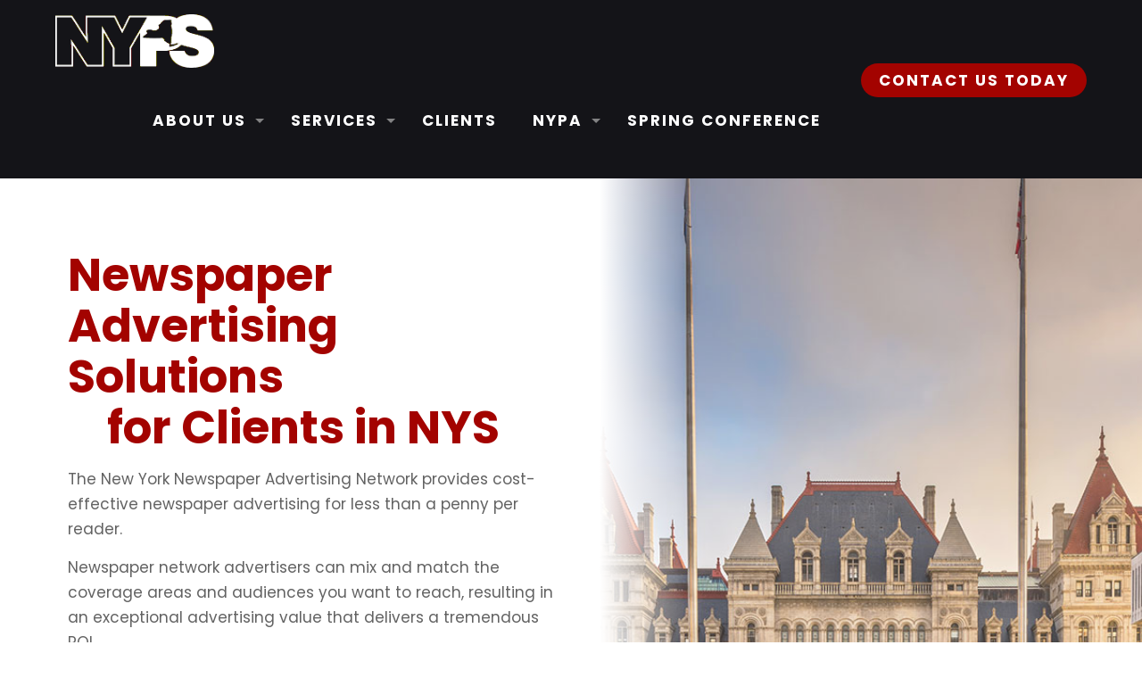

--- FILE ---
content_type: text/css
request_url: https://new-york-press-service-redesign-v1764603613.websitepro-cdn.com/wp-content/themes/new-york-press-service/style.css?ver=6.9
body_size: 18
content:
/*
Theme Name: New York Press Service
Theme URI: https://themes.muffingroup.com/betheme
Author: Muffin group
Author URI: https://muffingroup.com
Description: Child Theme for Betheme
Template: betheme
Version: 1.6.2
*/

/*ADA STYLES*/
.ada-label {
    font-size: 0;
    height: 1px;
    overflow: hidden;
    display: inline;
}

.textwidget > p:nth-child(3) > a:nth-child(1) {
 line-height: 1.2;
}


--- FILE ---
content_type: text/css
request_url: https://new-york-press-service-redesign-v1764603613.websitepro-cdn.com/wp-content/uploads/betheme/css/post-239.css?ver=1769083716
body_size: 99
content:
.mcb-section .mcb-wrap-f84c9520f .mcb-wrap-inner-f84c9520f{padding-top:80px;padding-bottom:80px;margin-left:10%;}.mcb-section .mcb-wrap .mcb-item-fa05a4162 .mcb-column-inner-fa05a4162{margin-bottom:0px;}.mcb-section .mcb-wrap-b3051de56 .mcb-wrap-inner-b3051de56{padding-top:150px;padding-bottom:150px;align-content:stretch;align-items:stretch;background-image:url(https://nynewspapers.com/wp-content/uploads/2022/11/img7.jpg);background-repeat:no-repeat;background-position:center;background-size:cover;}.mcb-section .mcb-wrap-b3051de56{align-self:stretch;}.mcb-section-374e24c5b{padding-top:80px;padding-bottom:60px;background-color:#6f0b0b;background-image:url(https://nynewspapers.com/wp-content/uploads/2022/10/AdobeStock_282853601-2-scaled.jpg);background-position:center;background-size:cover;}.mcb-section .mcb-wrap-1ee861317 .mcb-wrap-inner-1ee861317{align-content:center;align-items:center;justify-content:center;}.mcb-section .mcb-wrap .mcb-item-b7bce090d .column_attr{text-align:center;}.mcb-section .mcb-wrap .mcb-item-b7bce090d .mcb-column-inner-b7bce090d{margin-bottom:0px;}@media(max-width: 959px){}@media(max-width: 767px){.mcb-section-916459d07{padding-bottom:25px;}.mcb-section .mcb-wrap-f84c9520f .mcb-wrap-inner-f84c9520f{padding-top:5px;padding-right:33px;padding-bottom:0px;padding-left:33px;margin-left:0px;}.mcb-section-374e24c5b{padding-top:40px;padding-bottom:20px;}}

--- FILE ---
content_type: text/javascript;charset=UTF-8
request_url: https://nynewspapers.com/?code-snippets-js-snippets=footer&ver=141
body_size: 2766
content:
let cachedData=null;let cachedTotalPrice=0;document.addEventListener('DOMContentLoaded',function(){const form=document.getElementById("gform_13");if(!form)return;fetchData(function(data){console.log("📨 Pre-fetched and cached publication data");restoreSelections()});const regionField=getField(18);if(regionField){regionField.addEventListener('change',()=>setTimeout(()=>{updateFiltersFromRegion();updatePublicationOptions()},100));regionField.addEventListener('input',()=>setTimeout(()=>{updateFiltersFromRegion();updatePublicationOptions()},100))}
setupSelectAll(33,24);setupSelectAll(36,22);setupSelectAll(37,26);const countyField=getField(24);if(countyField){countyField.addEventListener('change',()=>{updateCitiesFromCounty();updatePublicationOptions()})}
const cityField=getField(22);if(cityField){cityField.addEventListener('change',updatePublicationOptions)}
const dateInputs=document.querySelectorAll("[name^='input_25.']");dateInputs.forEach(input=>input.addEventListener('change',updatePublicationOptions));const priceTierInputs=document.querySelectorAll("[name='input_29']");priceTierInputs.forEach(input=>input.addEventListener('change',updatePriceSummary));const ethnicityInputs=document.querySelectorAll("[name^='input_41.']");ethnicityInputs.forEach(function(input){input.addEventListener("change",updatePublicationOptions)});const runField=getField(46);if(runField){runField.addEventListener("change",updatePriceSummary)}
const pubField=getField(26);if(pubField){pubField.addEventListener('change',updatePriceSummary)}
const currentPageInput=document.querySelector("#gform_target_page_number_13");const currentPage=currentPageInput?parseInt(currentPageInput.value,10):null;console.log("📄 Current page (via hidden input):",currentPage);if(currentPage===4||currentPage===0){const storedPrice=localStorage.getItem("cachedTotalPrice");if(storedPrice){const field3=getField(3);if(field3){field3.value=storedPrice;console.log("💰 Injected total into field 3 (hidden input method):",storedPrice)}}}});function getField(fieldId){return document.querySelector("#input_13_"+fieldId+", [name='input_"+fieldId+"[]']")}
function getSelectedValuesFromField(fieldId){return Array.from(document.querySelectorAll("[name^='input_"+fieldId+".']:checked")).map(el=>el.value)}
function getSelectedTier(fieldId){const selected=document.querySelector("[name='input_"+fieldId+"']:checked");return selected?selected.value.replace(/\s/g,'_'):'Price_1'}
const dataUrl="https://script.google.com/macros/s/AKfycbyj6n4t4ml03ergZ1TKD1p-NX1IyOKhhf47pLOATRYknaLzBFQGz9-c1iieCzpDHlf9/exec";function fetchData(callback){if(cachedData){callback(cachedData);return}
fetch(dataUrl).then(response=>response.json()).then(data=>{cachedData=data;callback(data)}).catch(error=>console.error("❌ Error fetching publication data:",error))}
function filterPublications(data,regions,cities,counties,dates,ethnicities){return data.filter(pub=>(!regions.length||regions.includes(pub.Region))&&(!cities.length||cities.includes(pub.City))&&(!counties.length||counties.includes(pub.County))&&(!dates.length||dates.some(d=>pub["Publication Dates"]?.includes(d)))&&(!ethnicities.length||ethnicities.includes(pub.Ethnicity)))}
function updateFiltersFromRegion(){const selectedRegions=Array.from(getField(18)?.selectedOptions||[]).map(o=>o.value);const countyField=getField(24);const cityField=getField(22);fetchData(data=>{let counties=new Set();let cities=new Set();data.forEach(pub=>{if(selectedRegions.includes(pub.Region)){if(pub.County)counties.add(pub.County);if(pub.City)cities.add(pub.City);}});countyField.innerHTML='';Array.from(counties).sort().forEach(county=>{const option=document.createElement('option');option.value=county;option.textContent=county;countyField.appendChild(option)});cityField.innerHTML='';Array.from(cities).sort().forEach(city=>{const option=document.createElement('option');option.value=city;option.textContent=city;cityField.appendChild(option)})})}
function updateCitiesFromCounty(){const selectedCounties=Array.from(getField(24)?.selectedOptions||[]).map(o=>o.value);const cityField=getField(22);if(!cachedData)return;let cities=new Set();cachedData.forEach(pub=>{if(selectedCounties.includes(pub.County)){if(pub.City)cities.add(pub.City);}});cityField.innerHTML='';Array.from(cities).sort().forEach(city=>{const option=document.createElement('option');option.value=city;option.textContent=city;cityField.appendChild(option)})}
function updatePublicationOptions(){const selectedRegions=Array.from(getField(18)?.selectedOptions||[]).map(o=>o.value);const selectedCities=Array.from(getField(22)?.selectedOptions||[]).map(o=>o.value);const selectedCounties=Array.from(getField(24)?.selectedOptions||[]).map(o=>o.value);const selectedDates=getSelectedValuesFromField(25);const pubField=getField(26);const selectedEthnicities=getSelectedValuesFromField(41);fetchData(data=>{const pubs=filterPublications(data,selectedRegions,selectedCities,selectedCounties,selectedDates,selectedEthnicities);pubField.innerHTML='';pubs.forEach(p=>{const option=document.createElement('option');option.value=p.Publication;option.textContent=`${p.Publication} (${p.City})`;pubField.appendChild(option)});updatePriceSummary();cacheSelectedPublications()})}
function updatePriceSummary(){const tier=getSelectedTier(29);const pubField=getField(26);const productField=getField(30);const visibleTotal1=getField(13);const visibleTotal2=getField(3);const selectedPubs=Array.from(pubField?.selectedOptions||[]).map(o=>o.value);if(!cachedData||!selectedPubs.length){if(productField)productField.value="$0.00";if(visibleTotal1)visibleTotal1.value="$0.00";if(visibleTotal2)visibleTotal2.value="$0.00";localStorage.setItem("cachedTotalPrice","$0.00");return}
let total=0;const runField=getField(46);const runMultiplier=runField?parseInt(runField.value,10)||1:1;selectedPubs.forEach(pubName=>{const match=cachedData.find(p=>p.Publication===pubName);if(match&&match[tier]){total+=parseFloat(match[tier])||0}});total*=runMultiplier;const formatted="$"+total.toFixed(2);if(productField)productField.value=formatted;if(visibleTotal1)visibleTotal1.value=formatted;if(visibleTotal2)visibleTotal2.value=formatted;localStorage.setItem("cachedTotalPrice",formatted);localStorage.setItem("selectedPriceTier",tier)
cacheSelectedPublications()}
function cacheSelectedPublications(){const regions=Array.from(getField(18)?.selectedOptions||[]).map(o=>o.value);const counties=Array.from(getField(24)?.selectedOptions||[]).map(o=>o.value);const cities=Array.from(getField(22)?.selectedOptions||[]).map(o=>o.value);const dates=getSelectedValuesFromField(25);const pubs=Array.from(getField(26)?.selectedOptions||[]).map(o=>o.value);const tier=getSelectedTier(29);const payload={regions,counties,cities,dates,pubs,tier};const hiddenField=getField(40);if(hiddenField)hiddenField.value=JSON.stringify(payload);localStorage.setItem("cachedFormState",JSON.stringify(payload))}
function restoreSelections(){const hiddenField=getField(40);if(!hiddenField||!hiddenField.value)return;let data;try{data=JSON.parse(hiddenField.value)}catch{return}
const regionField=getField(18);if(regionField){Array.from(regionField.options).forEach(opt=>{opt.selected=data.regions.includes(opt.value)});regionField.dispatchEvent(new Event("change"))}
setTimeout(()=>{const countyField=getField(24);if(countyField){Array.from(countyField.options).forEach(opt=>{opt.selected=data.counties.includes(opt.value)});countyField.dispatchEvent(new Event("change"))}
setTimeout(()=>{const cityField=getField(22);if(cityField){Array.from(cityField.options).forEach(opt=>{opt.selected=data.cities.includes(opt.value)});cityField.dispatchEvent(new Event("change"))}
const dateInputs=document.querySelectorAll("[name^='input_25.']");dateInputs.forEach(input=>input.checked=data.dates.includes(input.value));const pubField=getField(26);if(pubField){Array.from(pubField.options).forEach(opt=>{opt.selected=data.pubs.includes(opt.value)})}
const tierInput=document.querySelector("[name='input_29'][value='"+data.tier.replace(/_/g,' ')+"']");if(tierInput)tierInput.checked=!0;updatePriceSummary()},300)},300)}
function setupSelectAll(checkboxId,selectId){const toggle=document.querySelector("#choice_13_"+checkboxId+"_1");const select=getField(selectId);if(toggle&&select){toggle.addEventListener("change",()=>{const options=select?.options;for(let i=0;i<options.length;i++){options[i].selected=toggle.checked}
select.dispatchEvent(new Event("change"))})}}
document.addEventListener("DOMContentLoaded",function(){fetchData(function(){const hiddenField=document.querySelector("#input_13_40");const outputContainer=document.querySelector("#order-summary");const summaryField=document.querySelector("#input_13_59");if(!hiddenField||!outputContainer||!summaryField)return;try{const orderData=JSON.parse(hiddenField.value);const priceTier=localStorage.getItem("selectedPriceTier")||"Price_1";const priceTierLabel=priceTier.replace(/_/g," ");const runCount=parseInt(getField(46)?.value||"1");const startDateStr=getField(44)?.value;const startDate=new Date(startDateStr);if(!Array.isArray(orderData.pubs)||orderData.pubs.length===0){outputContainer.innerHTML="<p>No publications selected.</p>";summaryField.value="";return}
let rows="";let grandTotal=0;orderData.pubs.forEach(pubName=>{const pub=cachedData.find(p=>p.Publication===pubName);if(!pub)return;const unitPrice=parseFloat(pub[priceTier])||0;grandTotal+=unitPrice*runCount;const schedule=(pub["Publication Dates"]||"").split(",").map(d=>d.trim());const scheduleDays=schedule.map(dayAbbrevToNumber).filter(d=>d!==null);const runDates=[];let nextDate=new Date(startDate);for(let i=0;i<runCount;i++){const thisRun=getNextScheduledDate(nextDate,scheduleDays);runDates.push(formatDate(thisRun));nextDate=new Date(thisRun);nextDate.setDate(nextDate.getDate()+7)}
rows+=`
          <tr>
            <td>${pub.Publication}</td>
            <td>${pub.City || "—"}</td>
            <td>${schedule.join(", ")}</td>
            <td>$${unitPrice.toFixed(2)}</td>
            <td>${runDates.join("<br>")}</td>
            <td>$${(unitPrice * runCount).toFixed(2)}</td>
          </tr>
        `});const formattedStart=startDate.toLocaleDateString(undefined,{year:"numeric",month:"short",day:"numeric"});const html=`
        <h3>🧾 Order Summary</h3>
        <p>Weekly insertions starting <strong>${formattedStart}</strong> for <strong>${runCount} week${runCount > 1 ? "s" : ""}</strong></p>
        <table border="1" cellpadding="5" cellspacing="0" style="border-collapse: collapse; width: 100%;">
          <thead>
            <tr>
              <th>Publication</th>
              <th>City</th>
              <th>Schedule</th>
              <th>Price / Run</th>
              <th>Run Dates</th>
              <th>Total</th>
            </tr>
          </thead>
          <tbody>${rows}</tbody>
        </table>
        <p>
          <strong>Total Publications:</strong> ${orderData.pubs.length}<br>
          <strong>Total Runs:</strong> ${orderData.pubs.length * runCount}<br>
          <strong>Grand Total:</strong> $${grandTotal.toFixed(2)}<br>
          <strong>Price Tier:</strong> ${priceTierLabel}
        </p>
      `;outputContainer.innerHTML=html;summaryField.value=compactHtml(html)}catch(err){console.error("❌ Error generating summary:",err);outputContainer.innerHTML="<p>Could not generate order summary.</p>";summaryField.value=""}})});function getField(fieldId){return document.querySelector("#input_13_"+fieldId)}
function formatDate(dateObj){const mm=String(dateObj.getMonth()+1).padStart(2,'0');const dd=String(dateObj.getDate()).padStart(2,'0');const yyyy=dateObj.getFullYear();return `${mm}/${dd}/${yyyy}`}
function dayAbbrevToNumber(abbrev){const map={Su:0,M:1,Tu:2,W:3,Th:4,F:5,Sa:6,Sun:0,Mon:1,Tue:2,Wed:3,Thu:4,Fri:5,Sat:6};return map[abbrev]??null}
function getNextScheduledDate(startDate,validDays){let date=new Date(startDate);for(let i=0;i<7;i++){if(validDays.includes(date.getDay()))return new Date(date);date.setDate(date.getDate()+1)}
return new Date(startDate)}
function compactHtml(html){return(html||"").replace(/\r?\n+/g,"").replace(/>\s+</g,"><").trim()}